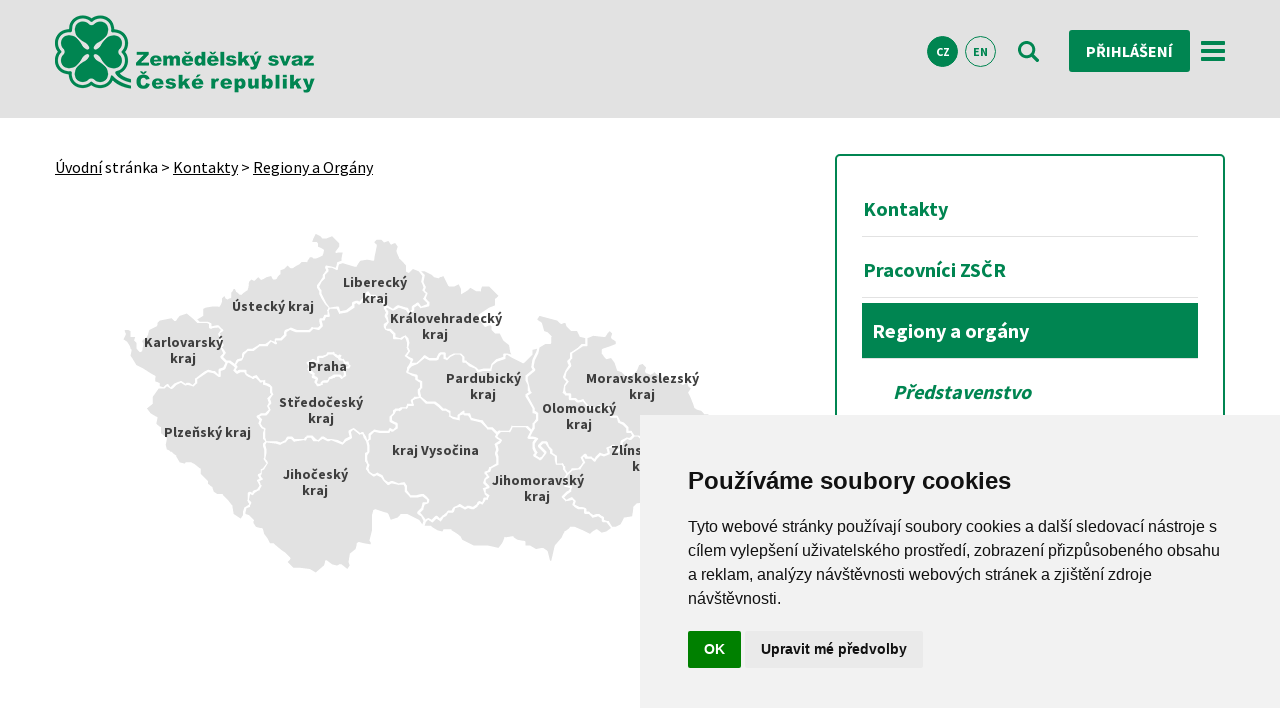

--- FILE ---
content_type: text/html; charset=UTF-8
request_url: https://www.zscr.cz/regionyaorgany
body_size: 5646
content:
<!DOCTYPE html>
<html lang="cs">
  <head>  
  
<!-- Google Tag Manager -->
<script>

(function(w,d,s,l,i){w[l]=w[l]||[];w[l].push({'gtm.start':
new Date().getTime(),event:'gtm.js'});var f=d.getElementsByTagName(s)[0],
j=d.createElement(s),dl=l!='dataLayer'?'&l='+l:'';j.async=true;j.src=
'https://www.googletagmanager.com/gtm.js?id='+i+dl;f.parentNode.insertBefore(j,f);
})(window,document,'script','dataLayer','GTM-KV996B43');

</script>
<!-- End Google Tag Manager -->


  

    <meta charset="utf-8" />
	<meta name="viewport" content="width=device-width, initial-scale=1">
     
    <title>Kontakty - Regiony a orgány | Zemědělský svaz ČR</title>
   
    <meta name="description" content="">
   	<meta name="keywords" content="">
  	<meta name="author" content="Zemědělský svaz ČR, info@zscr.cz">
  	  	<meta name="robots" content="all">
  	  	
  	
   
    <link rel="icon" type="image/vnd.microsoft.icon" href="/media/ico/favicon.ico" />
  	<link rel="shortcut icon" type="image/x-icon" href="/media/ico/favicon.ico" />
  	
  	
  	
	<link rel="stylesheet" href="/media/css/bootstrap_navbar.css">
	<script src="https://ajax.googleapis.com/ajax/libs/jquery/3.5.1/jquery.min.js"></script>
	<script src="https://maxcdn.bootstrapcdn.com/bootstrap/3.4.1/js/bootstrap.min.js"></script>
	
	
	
  	
  	<link rel="stylesheet" type="text/css" href="/media/css/zscr.css">
  	<link rel="stylesheet" type="text/css" href="/media/css/map.css">		
	
	
	
	<link rel="stylesheet" type="text/css" href="/media/css/suitu.css">
	<link rel="stylesheet" type="text/css" href="/media/css/zscr_add.css">
	
	<link rel="stylesheet" type="text/css" href="/media/css/font-awesome.min.css">
	<link href="https://fonts.googleapis.com/css?family=Source+Sans+Pro:300,400,600,700,900&amp;subset=latin-ext" rel="stylesheet">
    
       
      
    <link rel="stylesheet" type="text/css" href="/media/css/slick.css">
  	<link rel="stylesheet" type="text/css" href="/media/css/slick-theme.css">
  	<script src="/media/js/email.js" type="text/javascript" charset="utf-8"></script>
  	<script src="/media/js/jquery.placeholder.min.js"></script>
	
  	<noscript>
		<link href="/media/css/stylyNoscript.css" rel="stylesheet">     
	</noscript>
	
	<meta name="facebook-domain-verification" content="a1omx5o6r7o77gw5z36g2m36kojzrd" />
		
  </head>
  
  
  <body>
  
<!-- Google Tag Manager (noscript) -->
<noscript><iframe src="https://www.googletagmanager.com/ns.html?id=GTM-KV996B43"
height="0" width="0" style="display:none;visibility:hidden"></iframe></noscript>
<!-- End Google Tag Manager (noscript) -->

  
  
  <noscript>
   <div class="error"> Pro plnou funkčnost těchto stránek je nutné povolit JavaScript.
 Zde jsou <a href="https://www.enable-javascript.com/cz/" rel="nofollow" target="_blank">
 instrukce, jak povolit JavaScript ve Vašem webovém prohlížeči</a>.</div>
   </noscript>
   
      
   <header class="header-compact">
		<div class="page-frame">
			<nav class="navbar navbar-inverse" data-spy="affix" data-offset-top="197">
			<div class="box_upr">
				<a href="/" class="float_left"><img src="/media/images/logo2.png" id="logo" alt="logo" class="logo_affix"></a>
				<a href="/" class="float_left"><img src="/media/images/logo-contrast.png" id="logo-mobile" alt="logo-mobile" class="logo_affix"></a>
				
				<div class="navigation-wrapper">
					<div class="menu-wrapper">
						<ul class="s-menu s-menu-horizontal hide-lg">
							<li class="s-menu-item"><a href="/Onas" class="s-menu-link ">O svazu</a></li>
							<li class="s-menu-item"><a href="/Aktuality" class="s-menu-link ">Aktuality</a></li>
														<li class="s-menu-item"><a href="/fotogalerie" class="s-menu-link ">Fotogalerie</a></li>
							<li class="s-menu-item"><a href="/onas/pro-novinare/tiskove-zpravy-a-stanoviska-142" class="s-menu-link ">Pro média</a></li>
							<li class="s-menu-item"><a href="/kontakty" class="s-menu-link active-menu">Kontakty</a></li>
						</ul>
					</div>
										<div class="langs">
						<a class="langs-item active" href="/">CZ</a>
						<a class="langs-item " href="/En">EN</a>
					</div>
										<a href="/vyhledavani" class="ic-btn"><img src="/media/images/ic_vyhledavani.svg" alt="vyhledávání"><img src="/media/images/ic_vyhledavani-contrast.svg" alt="vyhledavani-kontrast"></a>
						<a href="/PrihlaseniRegistrace" class="cta-btn-small m-0-10 font-size-login">Přihlášení</a>						<a href="#s-offcanvas-right" class="offcanvas-open-trigger-right show-lg"><img src="/media/images/ic_menu.svg" alt="menu"><img src="/media/images/ic_menu-green.svg" alt="menu-green"></a>
				</div>
			</div>	
			</nav>
		</div>
	</header>
   
     
<main>
		<div class="page-frame">
			<div class="pure-g">
				<div class="pure-u-1 pure-u-md-2-3">
					<span class="c-breadcrumb"><a href="/">Úvodní</a> stránka > <a href="/kontakty">Kontakty</a> > <a href="/regionyaorgany">Regiony a Orgány</a></span>
					
										<section id="regiony-a-organy">
					
						<div class="cezetmap" style="overflow: visible; cursor: default;">
							<ul class="kraje">
							<li class="kraj zlinsky"><span class="kraj_env"><a href="/regionyaorgany/zlinsky-9" title="Zlínský kraj">Zlínský kraj</a></span></li>
							<li class="kraj moravskoslezsky"><span class="kraj_env"><a href="/regionyaorgany/moravskoslezsky-8" title="Moravskoslezský kraj">Moravskoslezský kraj</a></span></li>
							<li class="kraj jihomoravsky"><span class="kraj_env"><a href="/regionyaorgany/jihomoravsky-6" title="Jihomoravský kraj">Jihomoravský kraj</a></span></li>
							<li class="kraj olomoucky"><span class="kraj_env"><a href="/regionyaorgany/olomoucky-7" title="Olomoucký kraj">Olomoucký kraj</a></span></li>
							<li class="kraj vysocina"><span class="kraj_env"><a href="/regionyaorgany/vysocina-12" title="Vysočina">Vysočina</a></span></li>
							<li class="kraj pardubicky"><span class="kraj_env"><a href="/regionyaorgany/pardubicky-11" title="Pardubický kraj">Pardubický kraj</a></span></li>
							<li class="kraj kralovehradecky"><span class="kraj_env"><a href="/regionyaorgany/kralovehradecky-10" title="">Královehradecký kraj</a></span></li>
							<li class="kraj jihocesky"><span class="kraj_env"><a href="/regionyaorgany/jihocesky-2" title="Jihočeský kraj">Jihočeský kraj</a></span></li>
							<li class="kraj hlavni-mesto-praha"><span class="kraj_env"><a href="/regionyaorgany/praha-13" title="Hlavní město Praha">Hlavní město Praha</a></span></li>
							<li class="kraj stredocesky"><span class="kraj_env"><a href="/regionyaorgany/stredocesky-1" title="Středočeský kraj">Středočeský kraj</a></span></li>
							<li class="kraj liberecky"><span class="kraj_env"><a href="/regionyaorgany/liberecky-5" title="Liberecký kraj">Liberecký kraj</a></span></li>
							<li class="kraj plzensky"><span class="kraj_env"><a href="/regionyaorgany/plzensky-3" title="Plzeňský kraj">Plzeňský kraj</a></span></li>
							<li class="kraj ustecky"><span class="kraj_env"><a href="/regionyaorgany/ustecky-4" title="Ústecký kraj">Ústecký kraj</a></span></li>
							<li class="kraj karlovarsky"><span class="kraj_env"><a href="/regionyaorgany/karlovarsky-14" title="Karlovarský kraj">Karlovarský kraj</a></span></li>
							</ul>
						</div>
						
					</section>
										
					
					
					
				</div>
				
				<div class="pure-u-1 pure-u-md-1-3">
	<ul class="side-navigation">
		<li ><a href="/Kontakty">Kontakty</a></li>
		<li ><a href="/PracovniciZscr">Pracovníci ZSČR</a></li>
		<li  class="active"><a href="/regionyaorgany">Regiony a orgány</a></li>
		<ul  class="visible-category" >
			<li >
			<a href="/regionyaorgany/predstavenstvo">Představenstvo</a>
			</li>	
			<li >
			<a href="/regionyaorgany/uzemni_organizace">Územní organizace</a>
			</li>	
			<li >
			<a href="/regionyaorgany/vybor">Výbor</a>
			</li>	
			<li >
			<a href="/regionyaorgany/krajske_rady">Krajské rady</a>
			</li>	
			<li >
			<a href="/regionyaorgany/kontrolni_komise">Kontrolní komise</a>
			</li>	
			<li >
			<a href="/regionyaorgany/druzstevni_rada">Družstevní rada</a>
			</li>	
			<li >
			<a href="/regionyaorgany/smm">Sdružení mladých manažerů</a>
			</li>
			<li >
			<a href="/regionyaorgany/kzm">Klub zemědělských manažerek</a>
			</li>
			<li >
			<a href="/regionyaorgany/seniori">Klub seniorů</a>
			</li>				
		</ul>
	
		
		<li ><a href="/NapisteNam">Napište nám</a></li>
	</ul>
</div>				
				
			</div>
		</div>
	</main>
 
 
 

	<footer>
	<!-- 
		<div class="gradient-bt">
		<div class="page-frame">
			<div class="menu-wrapper">
				<h1>Zemědělský svaz České republiky</h1>
				<ul class="s-menu s-menu-horizontal hide-lg">
					<li class="s-menu-item"><a href="/Onas" class="s-menu-link">O svazu</a></li>
					<li class="s-menu-item"><a href="/Aktuality" class="s-menu-link">Aktuality</a></li>
										<li class="s-menu-item"><a href="/fotogalerie" class="s-menu-link">Fotogalerie</a></li>
					<li class="s-menu-item"><a href="/onas/pro-novinare-126" class="s-menu-link">Pro média</a></li>
					<li class="s-menu-item"><a href="/kontakty" class="s-menu-link">Kontakty</a></li></ul>
			</div>
		</div>
		</div>-->	
		<div class="light-stripe">
		<div class="page-frame">
			<div class="program-wrapper">
				<div class="pure-g">
					<div class="pure-u-1 pure-u-md-1-2 pure-u-lg-1-4 program-item">
						<h1>Dotační programy</h1>
					</div>
					<div class="pure-u-1 pure-u-md-1-2 pure-u-lg-1-4 program-item">
						<p><a href="/onas/9-f-e-regionalni-prenos-informaci-1548" class="a-white a-text-decoration-none"><b>9.F.e.</b> Regionální přenos informací</a></p>
					</div>
					<div class="pure-u-1 pure-u-md-1-2 pure-u-lg-1-4 program-item">
						<p><a href="https://www.ctpz.cz/" title="Podpora České technologické platformy pro zemědělství" class="a-white a-text-decoration-none"><b>10.E.e.</b> Podpora České technologické platformy pro zemědělství</a></p>
					</div>
					<div class="pure-u-1 pure-u-md-1-2 pure-u-lg-1-4 program-item">
						<p><a href="clanek/poradenska-cinnost-pri-tvorbe-zadosti-o-dotaci-v-ramci-operace-16-2-1-podpora-vyvoje-novych-produktu-postupu-a-technologii-v-zemedelske-prvovyrobe-3476" title="Poradenská činnost při tvorbě Žádostí o dotaci v rámci operace 16.2.1" class="a-white a-text-decoration-none"><b>16.2.1.</b> Podpora vývoje nových produktů, postupů a technologií v zemědělské prvovýrobě</a></p>
					</div>
				</div>
			</div>
		</div>
	</div>
	<div class="gradient-tb">
		<div class="page-frame">
			<div class="pure-g contacts-wrapper">
				<div class="contacts-padding pure-u-1 pure-u-md-1-2 pure-u-xl-1-4">
					<div class="contacts-item">
						<div class="contacts-first">
							<img src="/media/images/logo-contrast.png">
						</div>
						<div class="contacts-second">
							<p class="contact-info"><img src="/media/images/ic_phone.svg" alt="telefon">+420 <b>226 211 000</b></p>
							<p class="contact-info"><img src="/media/images/ic_mail.svg" alt="email"><script>mail2("info","zscr",14,"","info@<b>zscr.cz</b>")</script><noscript>Tato emailová adresa se nezobrazuje, kvůli zneužítí robotů. Prosím aktivujte si JavaScript ve vašem prohlížeči.</noscript></p>
						</div>
						<div class="contacts-third">
							<a href="https://www.facebook.com/zscrCZ/" target="_blank" title="Facebook"><img class="soc-media" src="/media/images/facebook.svg" alt="Facebook"></a><a href="http://www.youtube.com/c/ZscrCz" target="_blank" title="Youtube"><img class="soc-media" src="/media/images/youtube.svg" alt="Youtube"></a><a href="https://twitter.com/ZSCR" target="_blank" title="Twitter"><img class="soc-media" src="/media/images/ic_twitter.svg" alt="Twitter"></a>
						</div>
					</div>					
				</div>
			 	<div class="contacts-padding pure-u-1 pure-u-md-1-2 pure-u-xl-1-4">
		<!--		<div class="contacts-item">
						<div class="contacts-third eu-support">
							<img src="/media/images/eu.png">
						</div>
						<p></p>
					</div>	-->
					
					<div class="contacts-item-half">
						<a href="/onas/aktivity-svazu/agrodialog-iii-1572" target="_blank" title="Agrodialog III">
							<img src="/media/images/agrodialog3.png" alt="Agrodialog III">
						</a>	
						<p><a href="/onas/aktivity-svazu/agrodialog-iii-1572" target="_blank" title="Agrodialog III" class="a-black a-text-decoration-none">Projekt „Zlepšování pracovních podmínek, adaptability zaměstnanců a konkurenceschopnosti podniků v zemědělství prostřednictvím sociálního dialogu“</a></p>
						
					</div>	
				</div> 
				<div class="contacts-padding pure-u-1 pure-u-md-1-2 pure-u-xl-1-4">
					
					
					<div class="contacts-item-half">
						<a href="/onas/aktivity-svazu/program-rozvoje-venkova-cr-1561" title="Semináře financované z Programu rozvoje venkova">
						<img src="/media/images/prv.png" alt="Semináře financované z Programu rozvoje venkova"></a>
							<p><a href="/onas/aktivity-svazu/program-rozvoje-venkova-cr-1561" title="Semináře financované z Programu rozvoje venkova" class="a-black a-text-decoration-none">Semináře financované z Programu rozvoje venkova</a></p>
							
					</div>	
				</div>
				
				<div class="contacts-padding pure-u-1 pure-u-md-1-2 pure-u-xl-1-4">
					
					
					<div class="contacts-item-half">
						<a href="/onas/aktivity-svazu/spolecnym-postupem-socialnich-partneru-k-reseni-klicovych-temat-v-odvetvich-1566" title="Společným postupem sociálních partnerů k řešení klíčových témat v odvětvích">
						<img src="/media/images/loga/logo_opz.jpg" alt="Společným postupem sociálních partnerů k řešení klíčových témat v odvětvích"></a>
							<p><a href="/onas/aktivity-svazu/spolecnym-postupem-socialnich-partneru-k-reseni-klicovych-temat-v-odvetvich-1566" title="Společným postupem sociálních partnerů k řešení klíčových témat v odvětvích" class="a-black a-text-decoration-none">Společným postupem sociálních partnerů k řešení klíčových témat v odvětvích</a></p>
							
					</div>	
				</div>
				
				
			</div>
		</div>
	</div>
	</footer>
	<div id="copyright-se">
		<div class="page-frame">
			<div class="copyright-wrapper">
				 <p><a href="https://www.zscr.cz/GdprZscr" title="GDPR a Cookies">GDPR a Cookies</a> | Created by <a href="https://suitu.cz/" target="_blank">SUITU websites SE</a>, powered by SUITU CMS © 2018</p><img src="/media/images/logo_suitu.png">
			</div>
		</div>
	</div>
	
	
	
	

<div id="s-offcanvas" data-media="screen and (max-width: 0em)">
	<div id="s-offcanvas-right">
		<div data-offcanvas="right">
			<ul class="s-menu">
				<li class="s-menu-item"><a href="/Onas" class="s-menu-link">O svazu</a></li>
				<li class="s-menu-item"><a href="/Aktuality" class="s-menu-link">Aktuality</a></li>
								<li class="s-menu-item"><a href="/fotogalerie" class="s-menu-link">Fotogalerie</a></li>
				<li class="s-menu-item"><a href="/onas/pro-novinare-126" class="s-menu-link">Pro média</a></li>
				<li class="s-menu-item"><a href="/kontakty" class="s-menu-link">Kontakty</a></li>
			</ul>
			<div class="langs">
				<a class="langs-item active" href="/">CZ</a>
				<a class="langs-item " href="/En">EN</a>
			</div>
		</div>
	</div>
</div>

</body>
</html>


<script src="https://code.jquery.com/jquery-2.2.4.min.js" integrity="sha256-BbhdlvQf/xTY9gja0Dq3HiwQF8LaCRTXxZKRutelT44=" crossorigin="anonymous"></script>

<script src="/media/js/suitu.complete.min.js"></script>
<!--   https://cdn.mysuitu.com/suitu/complete.min.js-->
<script type="text/javascript" src="/media/js/zscr.js"></script>

	
	<!--
		-->
		
		
			
		
		
		
		
	<link rel="stylesheet" href="/media/css/jquery.fancybox.min.css" />
	<script src="/media/js/jquery.fancybox.min.js"></script>
		
		<script type="text/javascript">
		
		$('[data-fancybox="gallery"]').fancybox({
		    slideShow : {
		        autoStart : true
		    },
		    transitionEffect : "zoom-in-out",
		    transitionDuration: 700,
		});
		 	
		 </script>
		 
		 
		 <script type="text/javascript">
		
		$('[data-fancybox="video-partner"]').fancybox({
		    slideShow : {
		        autoStart : true
		    },
		    transitionEffect : "zoom-in-out",
		    transitionDuration: 700,
		    youtube: {
	            autoplay: 1, // enable autoplay
	        }
		});
		 	
		 </script>
		 
		 <script type="text/javascript">
		
		$('[data-fancybox="fotosoutez-hlasovani"]').fancybox({
			caption : function( instance, item ) {
		    return $(this).attr('title');
		  },
    		slideShow : {
		        autoStart : true
		    },
		    transitionEffect : "zoom-in-out",
		    transitionDuration: 700,
		});
		 	
		 </script>
	
		
	
	
		
	
	 
	 
		
		
	
		
		

	
		

	
		
		
	
	
	
		
		
		
	
		
		
		
	
		
	    
        
        
 
   
   <!-- Google tag (gtag.js) 
<script async src="https://www.googletagmanager.com/gtag/js?id=G-8ZF0NM1P0L"></script>
<script>

  window.dataLayer = window.dataLayer || [];
  function gtag(){dataLayer.push(arguments);}
  gtag('js', new Date());
  gtag('set', {'dimension1': 'false'});
  
  gtag('config', 'G-8ZF0NM1P0L');
  
  gtag('config', 'AW-585401387');	
  gtag('event', 'conversion', {'send_to': 'AW-585401387/EL5ICM_ug-EBEKuIkpcC'}); 
  
   
</script>

-->
	
	
	
		<!-- Retargetingový kód Sklik -->

<script type="text/javascript" data-cookie-consent="targeting" src="https://c.seznam.cz/js/rc.js" async></script>
<script type="text/plain" data-cookie-consent="targeting">

  window.sznIVA.IS.updateIdentities({
    eid: null
  });

  var retargetingConf = {
    rtgId: 108201,
    consent: 1
  };
  window.rc.retargetingHit(retargetingConf);

</script>
<!-- end of Retargetingový kód Sklik-->
	 
	
		
		
	
		
	
		
		
	
	
	<script src="/media/js/slick.js" type="text/javascript" charset="utf-8"></script>
  <script type="text/javascript">
    $(document).on('ready', function() {
      
      $(".vertical-center").slick({
        dots: true,
        infinite: true,
        autoplay: true,
  		autoplaySpeed: 2000,
  		arrows : false,
	      }).on('setPosition', function (event, slick) {
	    slick.$slides.css('height', slick.$slideTrack.height() + 'px');
		});
    });
    
    
    $(document).on('ready', function() {
      
      $(".vertical-center-homepage").slick({
        dots: true,
        infinite: true,
        autoplay: true,
  		autoplaySpeed: 6000,
  		arrows : true,
  		fade: true,
  		cssEase: 'linear'
	      });
    });
  


</script>

<!--  -->

	
		
	
		
	
		

				
	

				
	
	
	
	
	
	<!--  
	 <script type="text/javascript" id="cookieinfo"
	src="/media/js/cookieinfo.min.js"
	data-bg="#645862"
	data-fg="#FFFFFF"
	data-link="#F1D600"
	data-cookie="CookieInfo"
	data-text-align="justify"
    data-linkmsg="více informací"
    data-moreinfo="https://www.zscr.cz/GdprZscr#cookies"
    data-message="Tím, že používáte naše webové stránky, souhlasíte s používáním a ukládáním cookies na svém koncovém zařízení."
    data-close-text="Beru na vědomí.">
</script>
	-->
	
<!-- Cookie Consent by FreePrivacyPolicy.com https://www.FreePrivacyPolicy.com -->
<script type="text/javascript" src="/media/js/cookie-consent.js" charset="UTF-8"></script>
<script type="text/javascript" charset="UTF-8">

document.addEventListener('DOMContentLoaded', function () {
cookieconsent.run({"notice_banner_type":"simple","consent_type":"implied","palette":"light","language":"cs","cookie_duration":"90","page_load_consent_levels":["strictly-necessary","functionality","tracking","targeting"],"notice_banner_reject_button_hide":false,"preferences_center_close_button_hide":false,"page_refresh_confirmation_buttons":false,"website_name":"Zemědělský svaz ČR","website_privacy_policy_url":"https://www.zscr.cz/OchranaSoukromi"});
});

</script>

--- FILE ---
content_type: text/css
request_url: https://www.zscr.cz/media/css/zscr.css
body_size: 6297
content:
/* --------------------------------------------------------- Typography --------------------------------------------------- */
h2,
h3,
h4 {
  font-weight: normal;
  position: relative;
}
h1 {
  position: relative;
  font-weight: 600;
  font-size: 32px;
}
h2 {
  position: relative;
  font-weight: 600;
  font-size: 26px;
}
a {
  color: #008551;
  text-decoration: underline;
  display: inline-block;
}
a:hover {
  text-decoration: none;
}
.a-white {
  color: #ffffff;
}
.a-green {
  color: #008551;
}
.a-black {
  color: #000000;
} 
.a-text-decoration-none {
  text-decoration: none;
}
.s-menu-dropdown-toggle {
  position: absolute;
  top: 3px;
  right: -7px;
}
img,
picture,
svg {
  display: block;
}
ul {
  list-style-type: disc;
}
.pure-g [class*="pure-u"] {
  font-family: 'Source Sans Pro', sans-serif !important;
}
.centered {
  margin: 0 auto;
}
/* --------------------------------------------------------- Setup --------------------------------------------------- */
*,
*:before,
*:after {
  -webkit--webkit-box-sizing: border-box;
  -webkit-box-sizing: border-box;
  box-sizing: border-box;
}
@-ms-viewport {
  width: device-width;
}
html {
  font-size: 100%;
  line-height: 1.6;
  -webkit-tap-highlight-color: transparent;
}
@media only print, only screen and (min-width: 1000px) {
  html {
    font-size: 112.5%;
    line-height: 1.75;
  }
}
body {
  font-size: 16px;
  position: relative;
  font-family: 'Source Sans Pro', sans-serif;
  -webkit-font-smoothing: antialiased;
  -moz-osx-font-smoothing: grayscale;
  color: #000000;
  background-color: #ffffff;
  font-weight: 400;
  overflow-x: hidden;
  display: -webkit-box;
  display: -webkit-flex;
  display: -ms-flexbox;
  display: flex;
  -webkit-box-orient: vertical;
  -webkit-box-direction: normal;
  -webkit-flex-direction: column;
      -ms-flex-direction: column;
          flex-direction: column;
}
.content_wrapper strong,
.content_wrapper b {
  font-weight: 800 !important;
}
.page-frame {
  width: 100%;
  max-width: 1210px;
  margin: 0 auto;
  position: relative;
  padding: 0px 20px;
  -webkit-box-sizing: border-box;
          box-sizing: border-box;
}
@media only print, only screen and (max-width: 1024px) {
  .page-frame {
    padding: 0px 20px;
  }
  .block-half-new {
  height: 167px;
  overflow: hidden;
  }
  
  .block-half-new h2{
  min-height:unset !important;
  }
}
@media only print, only screen and (max-width: 1280px) {
  .s-menu-horizontal {
    display: none !important;
  }
}
@media only print, only screen and (min-width: 1281px) {
  .offcanvas-open-trigger-right {
    display: none !important;
  }
}

@media only print, only screen and (min-width: 769px) {
  .offcanvas-open-trigger-right img:nth-child(1){
    display: none !important;
  }
}
@media only print, only screen and (max-width: 768px) {
  .offcanvas-open-trigger-right img:nth-child(2){
    display: none !important;
  }
}
/* --------------------------------------------------------- Styles --------------------------------------------------- */
.cta-btn,.cta-btn-small {
  background-color: #008551;
  color: white;
  font-weight: 700;
  font-size: 16px;
  padding: 12px 25px;
  text-decoration: none;
  text-transform: uppercase;
  border-radius: 3px;
  display: inline-block;
  border: 2px solid #008551;
  -webkit-transition: 0.2s;
  -o-transition: 0.2s;
  transition: 0.2s;
}
.cta-btn-small {
  padding: 5px 15px;
}
.cta-btn:hover {
  background-color: #007546;
}
.cta-btn-danger,.cta-btn-danger-small {
  background-color: #e46050;
  color: white !important;
  font-weight: 700;
  font-size: 16px;
  padding: 12px 25px;
  text-decoration: none;
  text-transform: uppercase;
  border-radius: 3px;
  display: inline-block;
  border: 2px solid #e46050;
  -webkit-transition: 0.2s;
  -o-transition: 0.2s;
  transition: 0.2s;
}
.cta-btn-danger-small {
  padding: 5px 15px;
}

.cta-btn-warning,.cta-btn-warning-small {
  background-color: #f3a535;
  color: white !important;
  font-weight: 700;
  font-size: 16px;
  padding: 12px 25px;
  text-decoration: none;
  text-transform: uppercase;
  border-radius: 3px;
  display: inline-block;
  border: 2px solid #f3a535;
  -webkit-transition: 0.2s;
  -o-transition: 0.2s;
  transition: 0.2s;
}
.cta-btn-warning-small {
  padding: 5px 15px;
}
         
.cta-btn-warning:hover {
  background-color: #9b671c;
}
.cta-btn-danger:hover {
  background-color: #e32f19;
}
.cta-btn.btn-contrast {
  color: #008551;
  border: 2px solid #008551;
  background-color: white;
}
.cta-btn.btn-contrast:hover {
  background-color: #008551;
  color: white;
}

#logo {
  padding-bottom: 10px;
}
@media only print, only screen and (max-width: 768px) {
  #logo {
    display: none;
  }
}
#logo-mobile {
  max-width: 130px;
  display: none;
  padding-bottom: 5px;
} 
@media only print, only screen and (max-width: 768px) {
  #logo-mobile {
    display: inline-block;
  }
}
@media only print, only screen and (max-width: 400px) {
  #logo-mobile {
  max-width: 100px;
  padding-bottom: 5px;
  }
  .font-size-login {
  font-size: 10px;
  padding: 5px 10px;
  }
}
.side-navigation {
  border: 2px solid #008551;
  border-radius: 5px;
  padding: 20px 25px;
}
.side-navigation li {
  list-style: none;
  padding: 10px 1px;
  border-bottom: 1px solid #E2E2E2;
}
.side-navigation li.profil {
  background-color: #e2e2e2;;
  padding-left: 10px;
  font-weight: 700;
  font-size: 20px;
  color: #008551;
}
.side-navigation li.active {
  background-color: #008551;
  padding-left: 10px;
}
.side-navigation li.active a{
  color: #ffffff;
}
.side-navigation li a {
  font-weight: 700;
  font-size: 20px;
  color: #008551;
  text-decoration: none;
}
.side-navigation-nejctenejsi {
  border: 2px solid #008551;
  border-radius: 5px;
  padding: 5px 25px 20px 25px;
}
.side-navigation-nejctenejsi li {
  list-style: none;
  padding: 10px 1px;
  border-bottom: 1px solid #E2E2E2;
}
.side-navigation-nejctenejsi li.active {
  background-color: #008551;
  padding-left: 10px;
}
.side-navigation-nejctenejsi li.active a{
  color: #ffffff;
}
.side-navigation-nejctenejsi li a {
  font-weight: 600;
  font-size: 18px;
  color: #000000;
  text-decoration: none;
}
.side-navigation-nejctenejsi li a:hover {
  color: #008551;
} 
.side-navigation-posledni-komentare {
  border: 2px solid #008551;
  border-radius: 5px;
  padding: 5px 25px 20px 25px;
}
.side-navigation-posledni-komentare li {
  list-style: none;
  padding: 10px 1px;
  border-bottom: 1px solid #E2E2E2;
}
.side-navigation-posledni-komentare li.active {
  background-color: #008551;
  padding-left: 10px;
}
.side-navigation-posledni-komentare li.active a{
  color: #ffffff;
}
.side-navigation-posledni-komentare li a {
  font-weight: 600;
  font-size: 18px;
  color: #000000;
  text-decoration: none;
}
.side-navigation-posledni-komentare li a:hover {
  color: #008551;
}   
.header-block {
  border-radius: 5px;
  padding: 15px 35px;
  background-color: #f5f5f5;
  position: relative;
  z-index: 5;
}
.header-block h1,
.header-block h2 {
  margin-top: 0px;
  font-weight: 400;
  line-height: 1.2;
}
.header-block .content-wrapper {
  position: absolute;
  left: 0px;
  bottom: 50px;
  background-color: rgba(0, 133, 81, 0.9);
  padding: 10px 35px;
  color: white;
  font-weight: 300;
}
@media only print, only screen and (max-width: 768px) {
  .header-block .content-wrapper {
    bottom: 0px;
    padding: 20px;
  }
}
.header-block .content-wrapper h1,
.header-block .content-wrapper h2 {
  margin-top: 0px;
  font-weight: 300;
}
.header-block .content-wrapper p {
  margin-bottom: 5px;
  font-size: 18px;
  font-weight: 300;
}
.block-full {
  height: 380px;
  width: 100%;
  background-image: url(/media/images/photo1.jpg);
  background-size: cover;
  background-position: center;
  margin-bottom: 10px;
}
@media only print, only screen and (max-width: 768px) {
  .block-full {
    height: 360px;
  }
}
.block-full .content-wrapper {
  max-width: 860px;
}
.block-full .content-wrapper h1 {
  margin-bottom: 0px;
}
@media only print, only screen and (max-width: 768px) {
  .block-full .content-wrapper h1 {
    font-size: 20px;
  }
}
.block-full .content-wrapper p {
  margin-top: 10px;
}
@media only print, only screen and (max-width: 768px) {
  .block-full .content-wrapper p {
    font-size: 14px;
  }
}
header {
  background-image: url(/media/images/header_leto_final.jpg);
  background-size: cover;
  background-position: bottom center;
  padding-bottom: 15px;
  position: relative;
  z-index: 1;
  display: -webkit-box;
  display: -webkit-flex;
  display: -ms-flexbox;
  display: flex;
}
header.header-compact {
  background-image: none;
  background-color: #e2e2e2;
  padding: 0px;
}
header:after {
  content: "";
  position: absolute;
  left: 0px;
  top: 0px;
  width: 100%;
  height: 100%;
  background-color: #008551;
  opacity: 0.8;
  z-index: 0;
  opacity: 0;
}
@media only print, only screen and (max-width: 768px) {
  header:after {
    opacity: 0.8;
  }
}
header nav {
  display: -webkit-box;
  display: -webkit-flex;
  display: -ms-flexbox;
  display: flex;
  -webkit-box-align: center;
  -webkit-align-items: center;
      -ms-flex-align: center;
          align-items: center;
  -webkit-box-pack: justify;
  -webkit-justify-content: space-between;
      -ms-flex-pack: justify;
          justify-content: space-between;
  padding: 15px 0px;
  position: relative;
  z-index: 2;
}
header nav .menu-wrapper {
  padding-right: 20px;
}
header nav .s-menu-item {
  background: none;
}
header nav .s-menu-item .s-menu-link {
  color: #008551;
  font-size: 18px;
  line-height: 1.25;
  font-weight: 700;
  position: relative;
}
header nav .s-menu-item .s-menu-link:hover {
  background: none;
}
header nav .s-menu-item .s-menu-link:after {
  width: 0px;
  height: 2px;
  bottom: 5px;
  left: 50%;
  -webkit-transform: translateX(-50%);
      -ms-transform: translateX(-50%);
          transform: translateX(-50%);
  content: "";
  background-color: #008551;
  position: absolute;
  -webkit-transition: 0.2s;
  -o-transition: 0.2s;
  transition: 0.2s;
}
header nav .s-menu-item .s-menu-link:hover:after {
  width: 60px;
}
header nav .s-menu-item .active-menu {
  text-decoration: underline;
  color: #008551;
}
header nav .navigation-wrapper {
  display: -webkit-box;
  display: -webkit-flex;
  display: -ms-flexbox;
  display: flex;
  -webkit-box-pack: end;
  -webkit-justify-content: flex-end;
      -ms-flex-pack: end;
          justify-content: flex-end;
  -webkit-box-align: center;
  -webkit-align-items: center;
      -ms-flex-align: center;
          align-items: center;
   padding-top: 15px;        
}
header nav .ic-btn {
  padding: 10px;
  margin-right: 10px;
}
@media only print, only screen and (max-width: 768px) {
  header nav .ic-btn {
    padding: 0px;
    margin-right: 3px;
  }
}
@media only print, only screen and (max-width: 768px) {
  header nav .ic-btn img:nth-child(1) {
    display: none;
  }
}
header nav .ic-btn img:nth-child(2) {
  display: none;
}
@media only print, only screen and (max-width: 768px) {
  header nav .ic-btn img:nth-child(2) {
    display: block;
  }
}
header nav .cta-btn {
  background-color: #008551;
  color: white;
  font-weight: 700;
  font-size: 16px;
  padding: 12px 25px;
  text-decoration: none;
  text-transform: uppercase;
  border-radius: 3px;
}
@media only print, only screen and (max-width: 1280px) {
  header nav .cta-btn {
    margin-right: 15px;
  }
}
@media only print, only screen and (max-width: 768px) {
  header nav .cta-btn {
    background-color: transparent;
    padding: 10px;
    border: 0px;
    font-size: 14px;
    margin-right: 0px;
  }
}
.blocks-wrapper {
  margin: 0px -15px;
}
.block-padding {
  padding: 10px 15px;
}
.block-half {
  height: 225px;
  overflow: hidden;
}
.block-half-new {
  height: auto;
  overflow: hidden;
}
.block-half-new h2{
  min-height:48px;
  font-weight:400;
}
@media only print, only screen and (max-width: 768px) {
  .block-half {
    height: auto;
    min-height: 315px;
  }
  
  .block-half-new {
  height: auto;
}
}
.block-half.has-image {
  background-image: url(/media/images/photo.jpg);
  background-size: cover;
  background-position: center;
}
.block-half h2 {
  font-size: 30px;
  color: #008551;
  margin-bottom: 10px;
}
@media only print, only screen and (max-width: 768px) {
  .block-half h2 {
    font-size: 20px;
  }
}
@media only print, only screen and (max-width: 768px) {
  .block-half p {
    font-size: 14px;
  }
}
.block-half .content-wrapper {
  padding: 10px 25px 5px 25px;
  max-width: 490px;
  bottom: 25px;
}
@media only print, only screen and (max-width: 768px) {
  .block-half .content-wrapper {
    bottom: 0px;
  }
}
.block-half .content-wrapper h2 {
  font-size: 25px;
  color: white;
}
@media only print, only screen and (max-width: 768px) {
  .block-half .content-wrapper h2 {
    font-size: 20px;
  }
}
@media only print, only screen and (max-width: 768px) {
  .pure-u-xl-1-3.block-padding {
    display: none;
  }
}
.block-third,.block-fourth {
  height: 190px;
}
@media only print, only screen and (max-width: 768px) {
  .block-third {
    display: none;
  }
}
.block-third.has-image,.block-fourth.has-image {
  background-image: url(/media/images/photo2.jpg);
  background-size: cover;
  background-position: center;
}
.block-third h2 {
  font-size: 25px;
  color: #008551;
  margin-bottom: 10px;
}
.block-third strong {
  font-weight: 300;
  font-size: 24px;
  color: #008551;
  line-height: 1.2;
}
.block-third span {
  font-weight: 300;
  font-size: 20px;
  color: #008551;
  line-height: 1.2;
}
.block-third .content-wrapper {
  padding: 10px 25px;
  max-width: 260px;
  bottom: 25px;
}
.block-third .content-wrapper h2 {
  font-size: 25px;
  color: white;
  margin-bottom: 0px;
}
.block-third .cta-btn {
  background-color: #008551;
  color: white;
  font-weight: 700;
  font-size: 16px;
  padding: 5px 15px;
}
@media only print, only screen and (max-width: 1280px) {
  .pure-u-xl-1-3.block-padding:nth-child(3) {
    display: none;
  }
}
.perks-wrapper {
  text-align: center;
}
.perks-wrapper .badge {
  width: 140px;
  height: 140px;
  background-color: #f0f0f0;
  border-radius: 50%;
  display: -webkit-box;
  display: -webkit-flex;
  display: -ms-flexbox;
  display: flex;
  -webkit-box-align: center;
  -webkit-align-items: center;
      -ms-flex-align: center;
          align-items: center;
  -webkit-box-pack: center;
  -webkit-justify-content: center;
      -ms-flex-pack: center;
          justify-content: center;
  margin: 0 auto;
}
.perks-wrapper .perks-item {
  text-align: center;
  padding: 10px 30px;
}
.perks-wrapper .perks-item h2 {
  margin-bottom: 0px;
  line-height: 1.6;
}
.perks-wrapper .perks-item p {
  margin-top: 0px;
}
.perks-wrapper .cta-btn:not(.btn-contrast) {
  margin: 35px 0px 15px 0px;
}
section {
  padding: 30px 0px;
  display: -webkit-box;
  display: -webkit-flex;
  display: -ms-flexbox;
  display: flex;
}
@media only print, only screen and (max-width: 768px) {
  section {
    padding: 25px 0px;
  }
}
.section-heading {
  font-size: 40px;
  line-height: 1.2;
  color: #008651;
  font-weight: 700;
  text-align: center;
  margin-top: 0px;
  margin-bottom: 25px;
}
@media only print, only screen and (max-width: 768px) {
  .section-heading {
    font-size: 25px;
    margin-bottom: 25px;
  }
}
#perks-se {
  padding-bottom: 10px;
}
@media only print, only screen and (max-width: 768px) {
  #perks-se {
    -webkit-box-ordinal-group: 4;
    -webkit-order: 3;
        -ms-flex-order: 3;
            order: 3;
  }
}
#events-se {
  background-color: #e2e2e2;
  text-align: center;
}
@media only print, only screen and (max-width: 768px) {
  #events-se {
    -webkit-box-ordinal-group: 3;
    -webkit-order: 2;
        -ms-flex-order: 2;
            order: 2;
  }
}
#events-se .cta-btn {
  margin: 0px;
}

#reference-se {
  background-color: #e2e2e2 !important;
  text-align: center;
}



.calendar-top {
  display: -webkit-box;
  display: -webkit-flex;
  display: -ms-flexbox;
  display: flex;
  -webkit-box-pack: center;
  -webkit-justify-content: center;
      -ms-flex-pack: center;
          justify-content: center;
  -webkit-box-orient: vertical;
  -webkit-box-direction: normal;
  -webkit-flex-direction: column;
      -ms-flex-direction: column;
          flex-direction: column;
  -webkit-box-align: center;
  -webkit-align-items: center;
      -ms-flex-align: center;
          align-items: center;
}
.calendar-top img:first-of-type {
  margin-bottom: -12px;
}
.events-wrapper {
  margin: 0px -15px;
}
.events-item {
  text-align: center;
  padding: 0px 10px;
}
.events-item h2 {
  margin-bottom: 0px;
}
.events-item p {
  margin-top: 5px;
}
.calendar-body {
  background-color: white;
  width: 140px;
  text-align: center;
  padding: 17px 0px;
  margin: 0 auto;
  margin-top: 10px;
  border-radius: 3px;
}
.calendar-body .date-day {
  margin: 0px;
  font-size: 60px;
  line-height: 35px;
  color: #008651;
  font-weight: 900;
  text-align: center;
}
.calendar-body .date-month {
  margin: 0px;
  margin-top: 13px;
  font-size: 28px;
  line-height: 30px;
  color: #008651;
  font-weight: 900;
  text-align: center;
}

.calendar-calendar {
  background-color: white;
  width: 50px;
  text-align: center;
  padding: 5px 0px;
  margin: 0 auto;
  margin-top: 10px;
  border-radius: 3px;
}
.calendar-calendar .date-day {
  margin: 0px;
  font-size: 22px;
  line-height: 24px;
  color: #008651;
  font-weight: 600;
  text-align: center;
}
.calendar-calendar .date-month {
  margin: 0px;
  font-size: 13px;
  line-height: 20px;
  color: #008651;
  font-weight: 600;
  text-align: center;
}

.calendar-calendar .date-day-probehlo {
  margin: 0px;
  font-size: 22px;
  line-height: 24px;
  color: #8d9894;
  font-weight: 600;
  text-align: center;
}
.calendar-calendar .date-month-probehlo {
  margin: 0px;
  font-size: 13px;
  line-height: 20px;
  color: #8d9894;
  font-weight: 600;
  text-align: center;
}

#partners-se {
  text-align: center;
}
@media only print, only screen and (max-width: 768px) {
  #partners-se {
    -webkit-box-ordinal-group: 5;
    -webkit-order: 4;
        -ms-flex-order: 4;
            order: 4;
  }
}
#partners-se .cta-btn {
  margin: 20px 10px;
}
.partners-padding {
  padding: 15px;
}
.partners-item {
  border: 1px solid #C5C5C5;
  border-radius: 5px;
  text-align: center;
  height: 340px;
  padding: 20px 15px 55px 15px;
}
.partners-item.general-partner {
  border: 1px solid #008551;
}
.partners-item.general-partner h2 {
  color: #008551;
}
.partners-item h2 {
  margin: 0px;
  font-size: 25px;
  font-weight: 700;
  color: #3e3e3e;
}
.partners-item .logos-wrapper {
  height: 100%;
  display: -webkit-box;
  display: -webkit-flex;
  display: -ms-flexbox;
  display: flex;
  -webkit-box-pack: center;
  -webkit-justify-content: center;
      -ms-flex-pack: center;
          justify-content: center;
  -webkit-box-align: center;
  -webkit-align-items: center;
      -ms-flex-align: center;
          align-items: center;
  -webkit-box-orient: vertical;
  -webkit-box-direction: normal;
  -webkit-flex-direction: column;
      -ms-flex-direction: column;
          flex-direction: column;
}
.partners-item .logos-wrapper img {
  margin: 15px 0px;
}
#projects-se {
  background-color: #e2e2e2;
}
@media only print, only screen and (max-width: 768px) {
  #projects-se {
    -webkit-box-ordinal-group: 6;
    -webkit-order: 5;
        -ms-flex-order: 5;
            order: 5;
  }
}
#projects-se .logo-wrapper {
  display: -webkit-box;
  display: -webkit-flex;
  display: -ms-flexbox;
  display: flex;
  -webkit-box-pack: center;
  -webkit-justify-content: center;
      -ms-flex-pack: center;
          justify-content: center;
  -webkit-box-align: center;
  -webkit-align-items: center;
      -ms-flex-align: center;
          align-items: center;
  height: 85px;
}
#projects-se .projects-padding {
  padding: 15px;
}
#projects-se .projects-item {
  background-color: white;
  border-radius: 5px;
  padding: 20px 40px;
  text-align: center;
}
.partners-wrapper,
.projects-wrapper {
  margin: 0 -15px;
}
footer {
  background-color: #008551;
  color: white;
}
@media only print, only screen and (max-width: 768px) {
  footer {
    -webkit-box-ordinal-group: 7;
    -webkit-order: 6;
        -ms-flex-order: 6;
            order: 6;
  }
}
footer .gradient-bt {
  background: -webkit-gradient(linear, left bottom, left top, from(#007849), color-stop(55%, #008651), to(#008651));
  background: -webkit-linear-gradient(bottom, #007849 0%, #008651 55%, #008651 100%);
  background: -o-linear-gradient(bottom, #007849 0%, #008651 55%, #008651 100%);
  background: linear-gradient(to top, #007849 0%, #008651 55%, #008651 100%);
}
footer .gradient-tb {
  background: -webkit-gradient(linear, left top, left bottom, from(#007849), color-stop(55%, #008651), to(#008651));
  background: -webkit-linear-gradient(top, #007849 0%, #008651 55%, #008651 100%);
  background: -o-linear-gradient(top, #007849 0%, #008651 55%, #008651 100%);
  background: linear-gradient(to bottom, #007849 0%, #008651 55%, #008651 100%);
  padding: 40px 0px;
}
footer .menu-wrapper {
  display: -webkit-box;
  display: -webkit-flex;
  display: -ms-flexbox;
  display: flex;
  -webkit-box-align: center;
  -webkit-align-items: center;
      -ms-flex-align: center;
          align-items: center;
  -webkit-box-pack: justify;
  -webkit-justify-content: space-between;
      -ms-flex-pack: justify;
          justify-content: space-between;
  padding: 25px 0px;
}
footer .menu-wrapper h1 {
  font-size: 25px;
}
footer .menu-wrapper .s-menu-item {
  background: none;
}
footer .menu-wrapper .s-menu-link {
  color: white;
  font-size: 18px;
  font-weight: 700;
}
footer .menu-wrapper .s-menu-link:hover {
  background: none;
}
footer .light-stripe {
  background-color: #008651;
}
@media only print, only screen and (max-width: 768px) {
  footer .program-wrapper {
    margin: 0 -20px;
  }
}
footer .program-item {
  padding: 0px 20px;
  display: -webkit-inline-box;
  display: -webkit-inline-flex;
  display: -ms-inline-flexbox;
  display: inline-flex;
  -webkit-box-align: center;
  -webkit-align-items: center;
      -ms-flex-align: center;
          align-items: center;
  height: 140px;
}
@media only print, only screen and (max-width: 768px) {
  footer .program-item {
    height: 80px;
    text-align: center;
  }
}
footer .program-item:nth-child(2) {
  background: -webkit-gradient(linear, left top, right top, from(#007849), color-stop(39%, #008651), to(#008651));
  background: -webkit-linear-gradient(left, #007849 0%, #008651 39%, #008651 100%);
  background: -o-linear-gradient(left, #007849 0%, #008651 39%, #008651 100%);
  background: linear-gradient(to right, #007849 0%, #008651 39%, #008651 100%);
  padding-left: 80px;
}
@media only print, only screen and (max-width: 768px) {
  footer .program-item:nth-child(2) {
    padding-left: 20px;
    background: -webkit-gradient(linear, left top, left bottom, from(#007849), color-stop(39%, #008651), to(#008651));
    background: -webkit-linear-gradient(top, #007849 0%, #008651 39%, #008651 100%);
    background: -o-linear-gradient(top, #007849 0%, #008651 39%, #008651 100%);
    background: linear-gradient(to bottom, #007849 0%, #008651 39%, #008651 100%);
  }
}
footer .program-item p {
  margin: 0px;
  -webkit-box-flex: 1;
  -webkit-flex: 1;
      -ms-flex: 1;
          flex: 1;
}
footer .program-item h1 {
  font-size: 35px;
  font-weight: 800;
  line-height: 1;
  margin: 0px;
}
@media only print, only screen and (max-width: 768px) {
  footer .program-item h1 {
    font-size: 25px;
    text-align: center;
    -webkit-box-flex: 1;
    -webkit-flex: 1;
        -ms-flex: 1;
            flex: 1;
  }
header nav .s-menu-item .s-menu-link {
 color:#fff;
 } 
}
main {
  padding: 35px 0px;
}
main h1 {
  color: #008551;
  font-weight: 800;
  font-size: 32px;
  margin-top: 0px;
}
main .c-breadcrumb a {
  color: black;
}
main .pure-u-md-2-3 {
  padding-right: 50px;
}
@media only print, only screen and (max-width: 768px) {
  main .pure-u-md-2-3 {
    padding-right: 0px;
  }
}
main .side-events {
  background-color: #E2E2E2;
  border-radius: 5px;
  padding: 25px;
}
main .side-events h2 {
  color: #008551;
  text-align: center;
}
main .events-item {
  display: -webkit-box;
  display: -webkit-flex;
  display: -ms-flexbox;
  display: flex;
  padding: 0px;
}
.contacts-padding {
  padding: 15px;
}
.contacts-item {
  border: 1px solid #00633c;
  border-radius: 5px;
  height: 270px;
  padding: 20px 35px;
}   
.contacts-item .contacts-first {
  height: 35%;
}
.contacts-item .contacts-second {
  height: 45%;
}
.contacts-item .contacts-third {
  height: 20%;
}
.contacts-item .contacts-first + .contacts-second {
  border-top: 1px solid #00633c;
}
.contacts-item .contacts-second + .contacts-third {
  border-top: 1px solid #00633c;
}
.contacts-item .contacts-first img,.contacts-item .contacts-second img,.contacts-item .contacts-third img {
  display: inline-block;
}
.contacts-item .contact-info img {
  margin-bottom: -11px;
  margin-right: 10px;
}
.contacts-item .contact-info a {
  color: #ffffff;
  text-decoration: none;
}
.contacts-item .soc-media {
  margin: 10px 10px 0px 0px;
}
.contacts-item .eu-support {
  border-bottom: 1px solid #00633c;
}
.contacts-item-half {
  height: 160px;
  padding: 20px 35px;
  border-radius: 5px;
  background: white;
  color: black;
  font-size: 16px;
  line-height: 1.2;
  text-align: center;
}
.contacts-item-half:nth-child(1) {
  margin-bottom: 10px;
  height: 220px;
}
/* --------------------------------------------------------- O Svazu --------------------------------------------------- */
#claim-se {
  background-color: #008551;
  color: white;
  text-align: center;
}
#claim-se h1 {
  margin-top: 0px;
}
@media only print, only screen and (max-width: 768px) {
  #claim-se h1 {
    font-size: 22px;
  }
}
#claim-se p {
  margin-bottom: 0px;
}
#services-se {
  background-color: #f0f0f0;
}
.services-item-padding {
  padding: 15px;
}
.services-item-padding:nth-child(1) .services-item-image {
  background-image: url("/media/images/service-1.jpg");
}
.services-item-padding:nth-child(2) .services-item-image {
  background-image: url("/media/images/service-2.jpg");
}
.services-item-padding:nth-child(3) .services-item-image {
  background-image: url("/media/images/service-3.jpg");
}
.services-item-padding:nth-child(4) .services-item-image {
  background-image: url("/media/images/service-4.jpg");
}
.services-item-padding:nth-child(5) .services-item-image {
  background-image: url("/media/images/service-5.jpg");
}
.services-item-padding:nth-child(6) .services-item-image {
  background-image: url("/media/images/service-6.jpg");
}
.services-wrapper {
  margin: -15px;
}
.services-item-image {
  width: 100%;
  height: 185px;
  background-size: cover;
}
@media only print, only screen and (max-width: 768px) {
  .services-item-image {
    height: 160px;
  }
}
.services-item {
  border-radius: 6px;
  overflow: hidden;
  background-color: white;
}
.services-item .content-wrapper {
  padding: 30px 35px;
}
@media only print, only screen and (max-width: 768px) {
  .services-item .content-wrapper {
    padding: 20px 25px;
  }
}
.services-item .content-wrapper h2 {
  margin-top: 0px;
  font-size: 25px;
  color: #008551;
  font-weight: 700;
  margin-bottom: 0px;
  line-height: 1.2;
}
@media only print, only screen and (max-width: 768px) {
  .services-item .content-wrapper h2 {
    font-size: 20px;
  }
}
.services-item .content-wrapper p {
  margin-bottom: 0px;
  font-weight: 300;
  font-size: 18px;
  line-height: 1.6;
  color: #3e3e3e;
  text-align: justify;
}
@media only print, only screen and (max-width: 768px) {
  .services-item .content-wrapper p {
    font-size: 16px;
  }
}
#map-se {
  background-image: url("/media/images/map.png");
  background-position: center;
  background-size: auto 100%;
  background-repeat: no-repeat;
  background-color: white;
}

#map-se h2 {
  color: #008551;
}
#map-se p {
  color: #3e3e3e;
}
#map-se-2 {

  background-position: center;
  background-size: auto 100%;
  background-repeat: no-repeat;
  background-color: white;
}

#map-se-2 h2 {
  color: #008551;
}
#map-se-2 p {
  color: #3e3e3e;
}
@media only print, only screen and (max-width: 768px) {
  #map-se {
    background-image: none;
  }
  #map-se-2 {
    background-image: none;
  }
}
/* --------------------------------------------------------- Aktuality --------------------------------------------------- */
.ul-heading {
  border-bottom: 1px solid #008551 !important;
}
.ul-heading h2 {
  font-size: 25px;
  line-height: 1;
  color: #3e3e3e;
  font-family: "Source Sans Pro";
  font-weight: 300;
  margin: 0px 0px 15px 0px;
}
#law-se {
  background-color: #f0f0f0;
}
#law-se h1 {
  font-size: 40px;
  line-height: 1.2;
  color: #008651;
  font-weight: 700;
  margin-top: 0px;
}
#law-se .law-news-item {
  margin: 30px 0px;
}
#law-se .law-news-item h2 {
  font-size: 18px;
  color: #008551;
}
#law-se .law-news-item p {
  margin-bottom: 0px;
}
#law-se .law-news-item .law-news-date {
  margin: 10px 0px;
  display: inline-block;
}
/* --------------------------------------------------------- Info Bar --------------------------------------------------- */
#info-bar-se {
  background-color: #008551;
  padding: 35px 0px;
}
#info-bar-se .links-wrapper {
  display: -webkit-box;
  display: -webkit-flex;
  display: -ms-flexbox;
  display: flex;
  -webkit-box-pack: start;
  -webkit-justify-content: flex-start;
      -ms-flex-pack: start;
          justify-content: flex-start;
}
#info-bar-se a {
  color: white;
  margin-left: 20px;
  font-weight: 700;
  font-size: 18px;
}
#info-bar-se a:first-child {
  margin-left: 0px;
}
#info-bar-se a img {
  display: inline-block;
  margin: 0px 8px -3px 5px;
}
/* --------------------------------------------------------- News feed --------------------------------------------------- */
main .block-full h1 {
  color: white;
}
.news-topic-head {
  display: -webkit-box;
  display: -webkit-flex;
  display: -ms-flexbox;
  display: flex;
  -webkit-box-pack: justify;
  -webkit-justify-content: space-between;
      -ms-flex-pack: justify;
          justify-content: space-between;
  -webkit-box-align: center;
  -webkit-align-items: center;
      -ms-flex-align: center;
          align-items: center;
  border-bottom: 1px solid #008551;
  padding: 20px 0px;
}
.news-topic-head h2 {
  font-size: 25px;
  font-weight: 900;
  color: #008551;
  margin: 0px;
}
.news-topic-head a {
  font-size: 16px;
  text-transform: uppercase;
  font-weight: 900;
  color: #008551;
}
.news-feed-item.jobs-feed .content-wrapper {
  padding-left: 0px;
}
.news-feed-item.comment-feed .content-wrapper {
  padding-left: 0px;
}
.news-feed-item.comment-feed .content-wrapper p{
 margin: 0.2em 0;
}
.news-feed-item {
  display: -webkit-box;
  display: -webkit-flex;
  display: -ms-flexbox;
  display: flex;
}
.news-feed-item .news-feed-image-wrapper {
  width: 160px;
  height: 160px;
  overflow: hidden;
  border-radius: 5px;
  margin-top: 25px;
}
.news-feed-item .news-feed-image-wrapper img {
  height: 100%;
}
.news-feed-item .content-wrapper {
  -webkit-box-flex: 1;
  -webkit-flex: 1;
      -ms-flex: 1;
          flex: 1;
  padding-left: 10px;
}
@media only print, only screen and (max-width: 768px) {
    .news-feed-item .content-wrapper {
    padding-left: 5px;
  }
}
.news-feed-item p {
  margin:0 0 1.0em 0;
  text-align: justify;
}
.news-feed-item h3 {
  margin-bottom: 0px;
}
.news-feed-item h3 a {
  font-size: 25px;
  line-height: 1.2;
  color: #008651;
  font-weight: 600;
  text-decoration: none;
}
.news-feed-item .news-feed-date {
  font-size: 16px;
  line-height: 1.4;
  color: #3e3e3e;
  font-weight: 700;
}
.news-feed-item p {
  font-size: 16px;
  line-height: 1.4;
  color: #3e3e3e;
  font-weight: 400;
}
/* --------------------------------------------------------- Map --------------------------------------------------- */
.kraje li:after {
  display: block;
  width: 90px;
  height: 150px;
  text-align: center;
  position: absolute;
  font-size: 14px;
  color: #3e3e3e;
  font-family: 'Source Sans Pro', sans-serif;
  line-height: 1.2;
  white-space: normal;
  font-weight: 700;
  z-index: 15;
}
@media only print, only screen and (max-width: 768px) {
  .kraje li:after {
    font-size: 9px;
    width: 46px;
  }
}
.kraje li:nth-child(2):after {
  content: "Moravskoslezský kraj";
  top: 23%;
  right: 3%;
  width: 120px;
}
@media only print, only screen and (max-width: 768px) {
  .kraje li:nth-child(2):after {
    font-size: 9px;
    width: 55px;
  }
}
.kraje li:nth-child(1):after {
  content: "Zlínskýský kraj";
  top: 35%;
  right: 5%;
}
.kraje li:nth-child(3):after {
  content: "Jihomoravský kraj";
  top: 40%;
  right: 23%;
}
.kraje li:nth-child(4):after {
  content: "Olomoucký kraj";
  top: 28%;
  right: 16%;
}
.kraje li:nth-child(5):after {
  content: "kraj Vysočina";
  top: 35%;
  right: 40%;
}
.kraje li:nth-child(6):after {
  content: "Pardubický kraj";
  top: 23%;
  right: 32%;
}
.kraje li:nth-child(7):after {
  content: "Královehradecký kraj";
  top: 13%;
  right: 40%;
}
.kraje li:nth-child(8):after {
  content: "Jihočeský kraj";
  top: 39%;
  right: 60%;
}
.kraje li:nth-child(9):after {
  content: "Praha";
  top: 21%;
  right: 58%;
}
.kraje li:nth-child(10):after {
  content: "Středočeský kraj";
  top: 27%;
  right: 59%;
}
.kraje li:nth-child(12):after {
  content: "Liberecký kraj";
  top: 7%;
  right: 50%;
}
.kraje li:nth-child(13):after {
  content: "Ústecký kraj";
  top: 11%;
  right: 67%;
}
.kraje li:nth-child(14):after {
  content: "Plzeňský kraj";
  top: 32%;
  right: 78%;
}
.kraje li:nth-child(11):after {
  content: "Karlovarský kraj";
  top: 17%;
  right: 82%;
}
/* --------------------------------------------------------- Copyright --------------------------------------------------- */
.news-item {
  margin-top: 30px;
}
.news-item h2 {
  font-size: 25px;
  color: #008551;
  font-weight: 700;
  margin-bottom: -10px;
}
/* --------------------------------------------------------- Copyright --------------------------------------------------- */
#copyright-se {
  background-color: #303030;
  -webkit-box-ordinal-group: 8;
  -webkit-order: 7;
      -ms-flex-order: 7;
          order: 7;
}
.copyright-wrapper {
  display: -webkit-box;
  display: -webkit-flex;
  display: -ms-flexbox;
  display: flex;
  -webkit-box-pack: justify;
  -webkit-justify-content: space-between;
  -ms-flex-pack: justify;
  justify-content: space-between;
  -webkit-box-align: center;
  -webkit-align-items: center;
  -ms-flex-align: center;
  align-items: center;
  padding: 10px;
  color: white;
}
@media only print, only screen and (max-width: 768px) {
  .copyright-wrapper {
    display: block;
    text-align: center;
  }
  .copyright-wrapper img {
    padding: 10px 0px 25px 0px;
    margin: 0 auto;
  }
}
.copyright-wrapper a {
  color: white;
}
/* ---------------------------------------------------------- Login --------------------------------------------------- */
form input {
  display: block;
  width: 100%;
  -webkit-appearance: none;
  border-radius: 3px;
  background-color: #00633c;
  border: 1px solid #00985c;
  line-height: 1.2;
  padding: 10px 10px ;
  margin-bottom: 10px;
}

form input.checkbox-input,form input.checkbox-input-green {
  display: inline-block;
  width: 20px;
  height: 20px;
  border-radius: 5px;
  margin: 0px 10px 0px 0px;
  position: relative;
}
form input.checkbox-input:after,form input.checkbox-input-green:after {
  content: "";
    position: absolute;
    left: 4px;
    bottom: 4px;
    width: 10.5px;
    height: 10.5px;
    border-radius: 3px;

}
form input.checkbox-input:checked:after {
  background-color: white;
}

form input.checkbox-input-green:checked:after {
  background-color: #008551;
}


form label {
  display: inline-block;
}
form .label-white {
  display: inline-block;
  color: white;
}
.flex-wrapper {
  display: flex;
  align-items: center;
  justify-content: center;
}

form select {
  width: 100%;
  padding: 10px 10px;
  margin-bottom:10px;
}
.form-wrapper {
  padding: 15px;
}
.form-basic {
  background-color: #008551;
  text-align: center;
  border-radius: 5px;
  padding: 40px 65px;
}
.form-basic h1 {
  color: white;
}
.form-basic input {
  color: white;
}
.form-basic .submit-btn {
  background-color: white;
  color: #008551;
  text-transform: uppercase;
  display: inline-block;
  padding: 15px;
  width: auto;
  font-weight: 700;
  margin-top: 15px;
}
.form-basic .submit-btn-danger {
  background-color: white;
  color: #e46050;
  text-transform: uppercase;
  display: inline-block;
  padding: 15px;
  width: auto;
  font-weight: 700;
  margin-top: 15px;
}

.form-basic p {
  color: white;
  margin-top: 10px;
}
.form-basic a {
  color: white;
  font-weight: 700;
}
.form-basic input::-webkit-input-placeholder {
  /* Chrome/Opera/Safari */
  color: white;
  font-style: italic;
  font-weight: 300;
}
.form-basic input::-moz-placeholder {
  /* Firefox 19+ */
  color: white;
  font-style: italic;
  font-weight: 300;
}
.form-basic input:-ms-input-placeholder {
  /* IE 10+ */
  color: white;
  font-style: italic;
  font-weight: 300;
}
.form-basic input:-moz-placeholder {
  /* Firefox 18- */
  color: white;
  font-style: italic;
  font-weight: 300;
}

.form-contrast {
  background-color: white;
  text-align: center;
  border-radius: 5px;
  padding: 40px 65px;
  border: 1px solid #008551;
}
.form-contrast h1 {
  color: #008551;
}
.form-contrast input {
  color: #303030;
  background-color: #ffffff;
  border: 1px solid #c5c5c5;
}
.form-contrast .submit-btn {
  background-color: #008551;
  color: white;
  text-transform: uppercase;
  display: inline-block;
  padding: 15px;
  width: auto;
  font-weight: 700;
  margin-top: 15px;
  white-space: normal;
}
.form-contrast p {
  color: #303030;
  margin-top: 10px;
}
.form-contrast a {
  color: #008551;
  font-weight: 700;
}
.form-contrast input::-webkit-input-placeholder {
  /* Chrome/Opera/Safari */
  color: #303030;
  font-style: italic;
  font-weight: 300;
}
.form-contrast input::-moz-placeholder {
  /* Firefox 19+ */
  color: #303030;
  font-style: italic;
  font-weight: 300;
}
.form-contrast input:-ms-input-placeholder {
  /* IE 10+ */
  color: #303030;
  font-style: italic;
  font-weight: 300;
}
.form-contrast input:-moz-placeholder {
  /* Firefox 18- */
  color: #303030;
  font-style: italic;
  font-weight: 300;
}
/* --------------------------------------------------------- Detail-aktuality --------------------------------------------------- */
.side-events {
  text-align: center;
}
.side-events h2 {
  font-size: 25px;
  line-height: 35px;
  color: #008651;
  font-weight: 700;
  margin-top: 0px;
}
.side-events .events-item .calendar-body {
  background-color: white;
  width: 50px;
  text-align: center;
  padding: 5px 0px;
  margin: 0 auto;
  margin-top: 10px;
  border-radius: 3px;
}
.side-events .events-item .calendar-body .date-day {
  font-size: 20px;
  line-height: 1.2;
}
.side-events .events-item .calendar-body .date-month {
  font-size: 10px;
  line-height: 1.2;
  margin-top: 0px;
}
.side-events .content-wrapper {
  -webkit-box-flex: 1;
  -webkit-flex: 1;
      -ms-flex: 1;
          flex: 1;
  padding-left: 25px;
}
.side-events .content-wrapper h2 {
  margin-top: 0px;
  color: #303030;
  font-size: 20px;
  text-align: left;
}
.side-events .content-wrapper p {
  margin-top: 0px;
  font-size: 16px;
  text-align: left;
}
.side-events .cta-btn {
  margin: 0 auto;
  display: inline-block;
}
.news-main-pic {
  margin: 40px 0px;
}
.head-date {
  margin-top: -25px;
  display: block;
}
.news-blocks .header-block {
  border: 1px solid #c5c5c5;
}
#partners-se.page-partners {
  background: -webkit-gradient(linear, left top, left bottom, from(#e0e0e0), color-stop(8%, #ffffff), color-stop(95%, #ffffff), to(#ffffff));
  background: -webkit-linear-gradient(top, #e0e0e0 0%, #ffffff 8%, #ffffff 95%, #ffffff 100%);
  background: -o-linear-gradient(top, #e0e0e0 0%, #ffffff 8%, #ffffff 95%, #ffffff 100%);
  background: linear-gradient(to bottom, #e0e0e0 0%, #ffffff 8%, #ffffff 95%, #ffffff 100%);
}
/* --------------------------------------------------------- Region-detail --------------------------------------------------- */
.employes-table {
  border: 0px;
}
.employes-table td,
.employes-table th {
  border: 0px;
  font-size: 14px;
  white-space: nowrap;
  padding: 10px 4px;
  color: #303030;
}
.employes-table td:nth-child(1),
.employes-table th:nth-child(1) {
  padding: 10px;
}
.employes-table td:nth-child(2),
.employes-table th:nth-child(2) {
  padding-left: 0px;
}
.employes-table tr {
  overflow: hidden;
  border-radius: 3px;
}
.employes-table tr:nth-child(1) {
  border-bottom: 10px solid white;
}
.employes-table tr:nth-child(even) {
  background-color: #E2E2E2;
}
.employes-table th {
  background-color: #008551;
  color: white;
}
.employes-table th:nth-child(1) {
  max-width: 10px;
}
/* --------------------------------------------------------- Table classic --------------------------------------------------- */
.table-classic {
  border: 0px;
}
.table-classic td,
.table-classic th {
  border: 0px;
  font-size: 14px;
  padding: 10px 4px;
  color: #303030;
}
.table-classic.table-font-size-16 td,
.table-classic.table-font-size-16 th {
  font-size: 16px;
}
.table-classic td:nth-child(1),
.table-classic th:nth-child(1) {
  padding: 10px;
}
.table-classic td:nth-child(2),
.table-classic th:nth-child(2) {
  padding-left: 0px;
}
.table-classic tr {
  overflow: hidden;
  border-radius: 3px;
}

.table-classic tr:nth-child(even) {
  background-color: #E2E2E2;
}
.table-classic th {
  background-color: #008551;
  color: white;
}
.table-classic th:nth-child(1) {
  max-width: 10px;
}

/* --------------------------------------------------------- Sub-menu --------------------------------------------------- */
.menu-wrapper .s-menu-item .s-menu-sub {
  width: 100%;
  text-align: left;
  background-color: white;
  border: 0px;
  color: white;
  font-size: 22px;
  font-weight: 600;
  font-style: italic;
}
.menu-wrapper .s-menu-item .s-menu-sub a {
  padding: 3px 0px;
  padding-left: 20px;
}
.menu-wrapper .s-menu-item .s-menu-sub a:hover {
  background-color: transparent;
}
/* --------------------------------------------------------- Off-canvas --------------------------------------------------- */
#s-offcanvas-right .s-menu-item {
  background-color: transparent !important;
  margin: 3px 0px;
}
#s-offcanvas-right .s-menu-item .s-menu-link {
  background-color: transparent;
  font-weight: 700;
  color: #303030;
  position: relative;
}
#s-offcanvas-right .s-menu-item .s-menu-link:before {
  position: absolute;
  content: "";
  display: block;
  width: calc(100% - 2.4em);
  height: 2px;
  background-color: #008551;
  bottom: 10px;
  -webkit-transition: 0.2s;
  -o-transition: 0.2s;
  transition: 0.2s;
}

/* --------------------------------------------------------- language options --------------------------------------------------- */
.langs {
  margin: 0px 10px;
}
.langs-item {
    display: inline-flex;
    font-weight: 700;
    font-size: 12px;
    text-decoration: none;
    border-radius: 50%;
    width: 31px;
    height: 31px;
    justify-content: center;
    align-items: center;
    border: 1px solid #008551;
    margin: 0px 2px;
    transition: .2s
}

.langs-item:hover, .langs-item.active {
  background-color: #008551;
  color: white;
}

@media only print, only screen and (max-width: 768px) {
  .navigation-wrapper .langs-item {
    display: none;
  }
  .langs {
    margin: 20px 10px;
    text-align: center;
  }
  
  .form-contrast {
  padding: 20px 25px;
 }
 
 .form-basic {
  padding: 20px 25px;
 }
 
}





